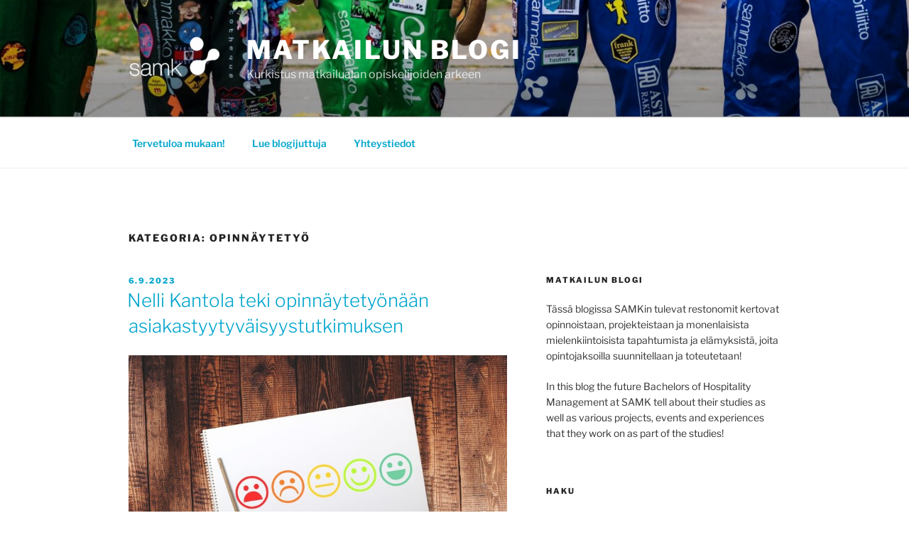

--- FILE ---
content_type: text/css
request_url: https://matkailu.samk.fi/wp-content/themes/twentyseventeen-child/style.css?ver=6.8.3
body_size: 242
content:
/*
Theme Name: Twenty Seventeen Child
Theme URI: https://wp-themes.com/twentyseventeen
Author: ChildThemeWP.com
Author URI: https://childthemewp.com
Description: My WordPress Twenty Seventeen child theme.
Template: twentyseventeen
License: GNU General Public License v2 or later
License URI: http://www.gnu.org/licenses/gpl-2.0.html
Version: 1.0.0
Text Domain: twentyseventeen-child
*/



--- FILE ---
content_type: text/css
request_url: https://matkailu.samk.fi/wp-content/themes/twentyseventeen-child/style.css?ver=20251202
body_size: 242
content:
/*
Theme Name: Twenty Seventeen Child
Theme URI: https://wp-themes.com/twentyseventeen
Author: ChildThemeWP.com
Author URI: https://childthemewp.com
Description: My WordPress Twenty Seventeen child theme.
Template: twentyseventeen
License: GNU General Public License v2 or later
License URI: http://www.gnu.org/licenses/gpl-2.0.html
Version: 1.0.0
Text Domain: twentyseventeen-child
*/

